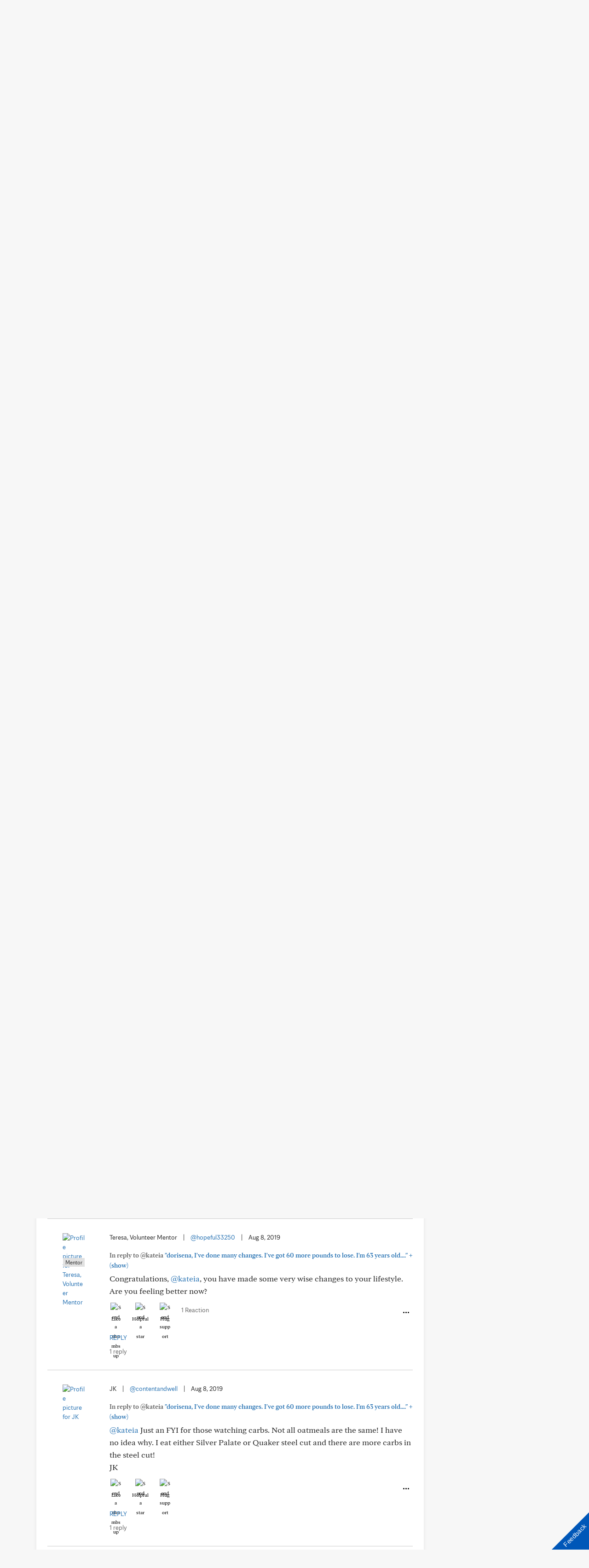

--- FILE ---
content_type: text/css
request_url: https://connect.mayoclinic.org/wp-content/plugins/carehubs-core/Public/css/app-core-comments.css?ver=4.2.166
body_size: 908
content:
.comment-individual-row {border-top: 1px solid #cbcbcb;padding-top: 30px;padding-bottom: 30px;}
.comment-individual-row .comment-content {word-break: break-word;}
.comment-container-asc .comment-individual-row.nested-comment {margin-left: 75px;}
.comment-individual-row .media-left {width: 115px;}
.reply-to-name {font-size: 10px;font-weight: 300;color: #636363;}
.chv4-member-avatar-wrap {position: relative;}
.chv4-comment-author-meta {text-align: center;}
.new-comment {background: #f1f1ef;padding: 10px;border-top: 1px solid #cbcbcb;}
.comment-individual-row .new-comment {margin-left: 125px;margin-bottom: -26px;display: none;}
.comment-individual-row.nested-comment .new-comment {margin-left: 0px;}
.ch-comment-meta {margin-bottom: 22px;}
.chv4-comment-meta, .chv4-comment-meta .meta-link-override {color: #646464;font-weight: bold;font-size: 12px;margin-bottom: 5px;}
.chv4-comment-meta.in-reply-to-reveal-wrap {margin-top: -5px;}
.chv4-entity-interaction-sample {color: #727578;font-size: 12px;font-style: italic;}
.chv4-comment-submit {background: #54585A;color: #fff!important;text-shadow: none;text-transform: uppercase;}
.chv4-comment-submit:hover {color: #fff!important;}
.btn.chv4-comment-form-toggle, .chv4-comment-form-toggle-link {color: rgb(57, 103, 193);border: 1px solid rgb(57, 103, 193);background: none;min-width: 100px;}
.in-reply-to-container {background-color: #f0f0f0;border: 1px solid #ccc;padding: 15px 5px;}
.in-reply-to-container .media-left img {height: 40px;width: 40px; margin: 1px auto 5px;}
.in-reply-to-container .jump-to-post {margin-top: 20px;}
.reply-comment-form {margin-top: 10px;}
.comment-form-wrap {background: #f1f1ef;padding: 10px;border-top: 1px solid #cbcbcb;}
form.comment-form-wrap, form.comment-form-wrap-border {margin-bottom: 20px;}
.comment-feedback-container .alert{
    margin-top: 15px;
    text-align: right;
    background: none;
    border: none;
    box-shadow: none;
    -webkit-box-shadow: none;
}
.comment-feedback-container + .comment-feedback-container {display: none;}

.comment-media {display: flex;}
.comment-media .media-left {flex-basis: 115px;flex-grow: 0;flex-shrink: 0;padding-right: 0px;margin-right: 20px;}
.comment-media .media-body {width: 100%;overflow: visible;}
@media (max-width: 1100px){
    .comment-individual-row {padding-left: 15px;padding-right: 15px;}
}
@media (max-width: 767px){
    .comment-media {display: block;}
    .comment-media .ch-membership-banner {display: none;}
    .comment-individual-row .comment-content {padding-left: 0px;clear: both;}
    .media-left.post-author-meta {float: left;width: 60px;}
    .comment-individual-row .media-left img {width: 60px;height: 60px;margin-bottom: 20px;}
    .comment-individual-row .comment-media .post-author-meta {width:40px;}
    .comment-individual-row .comment-media img {width:40px;height:40px;}
    .comment-individual-row.nested-comment {margin-left: 55px;}
    .in-reply-to-container {padding: 15px 15px;}
    .in-reply-to-container .media-left {width: 100% !important; text-align: left;}
    .in-reply-to-container .media-left img {margin: 1px 10px 10px 0;float: left;width: 30px;height: 30px;}
    .in-reply-to-container .media-left .reply-to-name {margin-top: 6px;display: block;font-size: 14px;}
    .in-reply-to-container .media-body {float: left;}
    .reply-comment-form {margin-left: 0px;}
    .chv4-comment-meta.in-reply-to-reveal-wrap {margin-bottom: 10px;line-height: 12px;font-size: 12px;}
    .comment-individual-row .chv4-comment-form-toggle {margin: 5px 0;}
}

.comment-individual-row .comment-by-sme {background: #FEF9E7;padding: 10px;}

/****************************************
* Pagination
****************************************/
.chv4-comment-pagination{margin: 0px;background-color: #f1f1ef;padding: 0px 10px;border-top: #cbcbcb 1px solid;}
.chv4-comment-pagination .comment-sort-order {margin-top: 20px;}
.chv4-comment-pagination .comment-sort-order select {width: 100%;}
